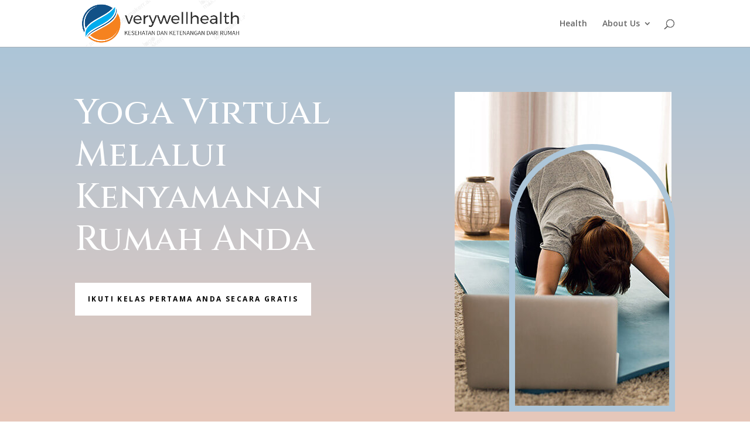

--- FILE ---
content_type: text/css
request_url: https://verywellhealth.my.id/wp-content/et-cache/4056/et-core-unified-deferred-4056.min.css?ver=1767588756
body_size: 983
content:
.et_pb_section_3.et_pb_section{background-color:#FFFFFF!important}.et_pb_image_10{background-image:url(https://verywellhealth.my.id/wp-content/uploads/2024/06/yoga-3-1.jpg);margin-left:-20vw!important;text-align:right;margin-right:0}.et_pb_image_10 .et_pb_image_wrap>.box-shadow-overlay,.et_pb_image_10 .et_pb_image_wrap.et-box-shadow-no-overlay{box-shadow:inset 0px 0px 0px 2px #FFFFFF}.et_pb_text_21 h2,.et_pb_text_29 h2,.et_pb_text_22 h2,.et_pb_text_30 h2{font-family:'Cinzel',Georgia,"Times New Roman",serif;font-size:48px;color:#000000!important;line-height:1.2em}.et_pb_accordion_0.et_pb_accordion h5.et_pb_toggle_title,.et_pb_accordion_0.et_pb_accordion h1.et_pb_toggle_title,.et_pb_accordion_0.et_pb_accordion h2.et_pb_toggle_title,.et_pb_accordion_0.et_pb_accordion h3.et_pb_toggle_title,.et_pb_accordion_0.et_pb_accordion h4.et_pb_toggle_title,.et_pb_accordion_0.et_pb_accordion h6.et_pb_toggle_title{font-family:'Open Sans',Helvetica,Arial,Lucida,sans-serif;font-weight:700;font-size:16px;line-height:1.4em}.et_pb_accordion_0.et_pb_accordion .et_pb_toggle_content{font-family:'Open Sans',Helvetica,Arial,Lucida,sans-serif;color:#666666!important}.et_pb_accordion_0.et_pb_accordion .et_pb_accordion_item{border-width:0px}.et_pb_accordion_0 .et_pb_toggle_close,.et_pb_accordion_0 .et_pb_toggle_open,.et_pb_contact_form_0 .input,.et_pb_contact_form_0 .input[type="checkbox"]+label i,.et_pb_contact_form_0 .input[type="radio"]+label i{background-color:RGBA(255,255,255,0)}.et_pb_accordion_0.et_pb_accordion .et_pb_toggle_open h5.et_pb_toggle_title,.et_pb_accordion_0.et_pb_accordion .et_pb_toggle_open h1.et_pb_toggle_title,.et_pb_accordion_0.et_pb_accordion .et_pb_toggle_open h2.et_pb_toggle_title,.et_pb_accordion_0.et_pb_accordion .et_pb_toggle_open h3.et_pb_toggle_title,.et_pb_accordion_0.et_pb_accordion .et_pb_toggle_open h4.et_pb_toggle_title,.et_pb_accordion_0.et_pb_accordion .et_pb_toggle_open h6.et_pb_toggle_title,.et_pb_accordion_0.et_pb_accordion .et_pb_toggle_close h5.et_pb_toggle_title,.et_pb_accordion_0.et_pb_accordion .et_pb_toggle_close h1.et_pb_toggle_title,.et_pb_accordion_0.et_pb_accordion .et_pb_toggle_close h2.et_pb_toggle_title,.et_pb_accordion_0.et_pb_accordion .et_pb_toggle_close h3.et_pb_toggle_title,.et_pb_accordion_0.et_pb_accordion .et_pb_toggle_close h4.et_pb_toggle_title,.et_pb_accordion_0.et_pb_accordion .et_pb_toggle_close h6.et_pb_toggle_title{color:#000000!important}.et_pb_accordion_0 .et_pb_toggle_title:before{color:#666666}.et_pb_row_8.et_pb_row{margin-bottom:2%!important}.et_pb_text_23 h4,.et_pb_text_27 h4{font-family:'Open Sans',Helvetica,Arial,Lucida,sans-serif;font-weight:700;text-transform:uppercase;font-size:14px;color:#000000!important;letter-spacing:0.4em;line-height:1.2em}.et_pb_text_25,.et_pb_text_27,.et_pb_text_23{margin-bottom:0px!important}.et_pb_text_26,.et_pb_text_24{line-height:1.8em;font-family:'Open Sans',Helvetica,Arial,Lucida,sans-serif;font-size:16px;line-height:1.8em}.et_pb_text_25 h4{font-family:'Open Sans',Helvetica,Arial,Lucida,sans-serif;font-weight:700;text-transform:uppercase;font-size:14px;color:#FFFFFF!important;letter-spacing:0.4em;line-height:1.2em}.et_pb_text_26.et_pb_text{color:#FFFFFF!important}.et_pb_row_9{background-image:linear-gradient(180deg,#ff9e68 0%,#ffe3d0 100%)}.et_pb_row_9.et_pb_row{padding-top:30px!important;padding-right:30px!important;padding-bottom:30px!important;padding-left:30px!important;padding-top:30px;padding-right:30px;padding-bottom:30px;padding-left:30px}.et_pb_text_28.et_pb_text{color:#323741!important}.et_pb_text_28{line-height:1.8em;font-family:'Open Sans',Helvetica,Arial,Lucida,sans-serif;font-size:16px;line-height:1.8em;max-width:800px}div.et_pb_section.et_pb_section_6{background-image:linear-gradient(180deg,#9db6cc 0%,#e7ddba 100%)!important}.et_pb_divider_1{height:auto}.et_pb_contact_form_0.et_pb_contact_form_container .input:-ms-input-placeholder{font-family:'Open Sans',Helvetica,Arial,Lucida,sans-serif;font-weight:700;text-transform:uppercase;font-size:12px;letter-spacing:0.2em}.et_pb_contact_form_0.et_pb_contact_form_container .input::-moz-placeholder{font-family:'Open Sans',Helvetica,Arial,Lucida,sans-serif;font-weight:700;text-transform:uppercase;font-size:12px;letter-spacing:0.2em}.et_pb_contact_form_0.et_pb_contact_form_container .input::-webkit-input-placeholder{font-family:'Open Sans',Helvetica,Arial,Lucida,sans-serif;font-weight:700;text-transform:uppercase;font-size:12px;letter-spacing:0.2em}.et_pb_contact_form_0.et_pb_contact_form_container .input,.et_pb_contact_form_0.et_pb_contact_form_container .input::placeholder,.et_pb_contact_form_0.et_pb_contact_form_container .input[type=checkbox]+label,.et_pb_contact_form_0.et_pb_contact_form_container .input[type=radio]+label{font-family:'Open Sans',Helvetica,Arial,Lucida,sans-serif;font-weight:700;text-transform:uppercase;font-size:12px;letter-spacing:0.2em}.et_pb_contact_form_0.et_pb_contact_form_container{background-color:#000000;padding-top:30px;padding-right:30px;padding-bottom:30px;padding-left:30px}.et_pb_contact_form_0.et_pb_contact_form_container .input,.et_pb_contact_form_0.et_pb_contact_form_container .input[type="checkbox"]+label i,.et_pb_contact_form_0.et_pb_contact_form_container .input[type="radio"]+label i{border-color:#ADC6D9;border-bottom-width:1px}body #page-container .et_pb_section .et_pb_contact_form_0.et_pb_contact_form_container.et_pb_module .et_pb_button{color:#000000!important;border-color:#ADC6D9;border-radius:0px;letter-spacing:0.2em;font-size:12px;font-family:'Open Sans',Helvetica,Arial,Lucida,sans-serif!important;font-weight:700!important;text-transform:uppercase!important;background-color:#ADC6D9!important;padding-top:16px!important;padding-right:20px!important;padding-bottom:16px!important;padding-left:20px!important}body #page-container .et_pb_section .et_pb_contact_form_0.et_pb_contact_form_container.et_pb_module .et_pb_button:after{font-size:1.6em}body.et_button_custom_icon #page-container .et_pb_contact_form_0.et_pb_contact_form_container.et_pb_module .et_pb_button:after{font-size:12px}.et_pb_contact_form_0 .input,.et_pb_contact_form_0 .input[type="checkbox"]+label,.et_pb_contact_form_0 .input[type="radio"]+label,.et_pb_contact_form_0 .input[type="checkbox"]:checked+label i:before,.et_pb_contact_form_0 .input::placeholder{color:#ADC6D9}.et_pb_contact_form_0 .input::-webkit-input-placeholder{color:#ADC6D9}.et_pb_contact_form_0 .input::-moz-placeholder{color:#ADC6D9}.et_pb_contact_form_0 .input::-ms-input-placeholder{color:#ADC6D9}.et_pb_contact_form_0 .et_pb_contact_field .input{padding-top:16px;padding-right:0px;padding-bottom:16px;padding-left:0px}.et_pb_contact_form_0 .input[type="radio"]:checked+label i:before{background-color:#ADC6D9}.et_pb_column_14{padding-top:20%}.et_pb_accordion_item_3.et_pb_toggle,.et_pb_accordion_item_2.et_pb_toggle,.et_pb_accordion_item_0.et_pb_toggle,.et_pb_accordion_item_1.et_pb_toggle{padding-right:0px!important;padding-left:0px!important;margin-bottom:0px!important}.et_pb_column_16{background-color:#EDEBEC;padding-top:30px;padding-right:30px;padding-bottom:30px;padding-left:30px}.et_pb_column_17{background-color:#323741;padding-top:30px;padding-right:30px;padding-bottom:30px;padding-left:30px}.et_pb_column_20{background-image:linear-gradient(180deg,rgba(231,221,186,0) 0%,rgba(231,221,186,0.9) 100%),url(https://verywellhealth.my.id/wp-content/uploads/2024/06/online-yoga-class_14.jpeg);border-radius:400px 400px 400px 400px;overflow:hidden}.et_pb_column_21{padding-top:15%;padding-bottom:15%}.et_pb_text_28.et_pb_module,.et_pb_row_6.et_pb_row{margin-left:auto!important;margin-right:auto!important}@media only screen and (max-width:980px){.et_pb_image_10 .et_pb_image_wrap img{width:auto}.et_pb_text_21 h2,.et_pb_text_29 h2,.et_pb_text_30 h2,.et_pb_text_22 h2{font-size:32px}.et_pb_text_28,.et_pb_text_26,.et_pb_text_24,.et_pb_accordion_0.et_pb_accordion h5.et_pb_toggle_title,.et_pb_accordion_0.et_pb_accordion h1.et_pb_toggle_title,.et_pb_accordion_0.et_pb_accordion h2.et_pb_toggle_title,.et_pb_accordion_0.et_pb_accordion h3.et_pb_toggle_title,.et_pb_accordion_0.et_pb_accordion h4.et_pb_toggle_title,.et_pb_accordion_0.et_pb_accordion h6.et_pb_toggle_title{font-size:15px}.et_pb_row_9.et_pb_row{padding-top:30px!important;padding-right:30px!important;padding-bottom:30px!important;padding-left:30px!important;padding-top:30px!important;padding-right:30px!important;padding-bottom:30px!important;padding-left:30px!important}.et_pb_divider_1{height:70vw}.et_pb_contact_form_0.et_pb_contact_form_container .input,.et_pb_contact_form_0.et_pb_contact_form_container .input[type="checkbox"]+label i,.et_pb_contact_form_0.et_pb_contact_form_container .input[type="radio"]+label i{border-bottom-width:1px}body #page-container .et_pb_section .et_pb_contact_form_0.et_pb_contact_form_container.et_pb_module .et_pb_button:after{display:inline-block;opacity:0}body #page-container .et_pb_section .et_pb_contact_form_0.et_pb_contact_form_container.et_pb_module .et_pb_button:hover:after{opacity:1}.et_pb_column_14{padding-top:0%}.et_pb_column_17,.et_pb_column_16{padding-top:30px;padding-right:30px;padding-bottom:30px;padding-left:30px}}@media only screen and (max-width:767px){.et_pb_image_10 .et_pb_image_wrap img{width:auto}.et_pb_text_29 h2,.et_pb_text_22 h2,.et_pb_text_30 h2,.et_pb_text_21 h2{font-size:20px}.et_pb_text_24,.et_pb_text_26,.et_pb_text_28,.et_pb_accordion_0.et_pb_accordion h5.et_pb_toggle_title,.et_pb_accordion_0.et_pb_accordion h1.et_pb_toggle_title,.et_pb_accordion_0.et_pb_accordion h2.et_pb_toggle_title,.et_pb_accordion_0.et_pb_accordion h3.et_pb_toggle_title,.et_pb_accordion_0.et_pb_accordion h4.et_pb_toggle_title,.et_pb_accordion_0.et_pb_accordion h6.et_pb_toggle_title{font-size:14px}.et_pb_row_9.et_pb_row{padding-top:20px!important;padding-right:20px!important;padding-bottom:20px!important;padding-left:20px!important;padding-top:20px!important;padding-right:20px!important;padding-bottom:20px!important;padding-left:20px!important}.et_pb_divider_1{height:70vw}.et_pb_contact_form_0.et_pb_contact_form_container .input,.et_pb_contact_form_0.et_pb_contact_form_container .input[type="checkbox"]+label i,.et_pb_contact_form_0.et_pb_contact_form_container .input[type="radio"]+label i{border-bottom-width:1px}.et_pb_contact_form_0.et_pb_contact_form_container,.et_pb_column_17,.et_pb_column_16{padding-top:20px;padding-right:20px;padding-bottom:20px;padding-left:20px}body #page-container .et_pb_section .et_pb_contact_form_0.et_pb_contact_form_container.et_pb_module .et_pb_button:after{display:inline-block;opacity:0}body #page-container .et_pb_section .et_pb_contact_form_0.et_pb_contact_form_container.et_pb_module .et_pb_button:hover:after{opacity:1}}